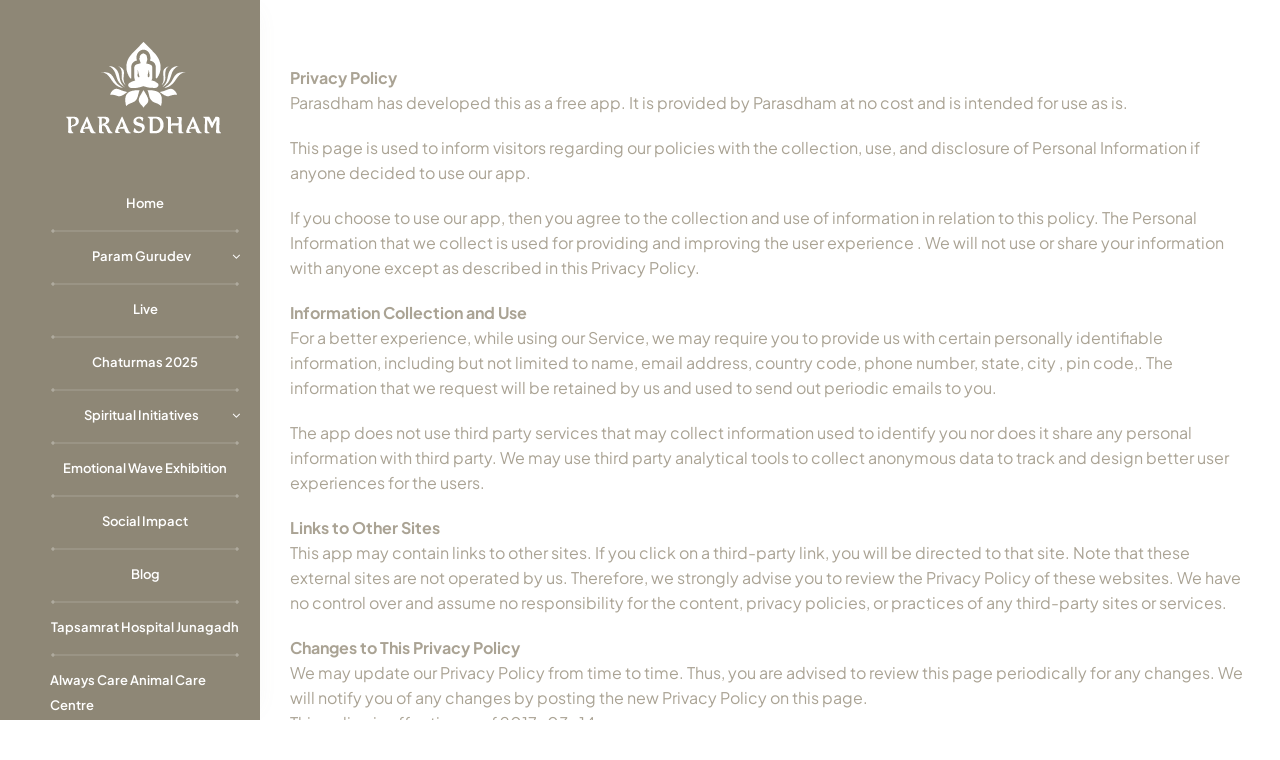

--- FILE ---
content_type: text/css; charset=utf-8
request_url: https://parasdham.org/wp-content/plugins/custom-media-slider-pro/assets/slider.css?2910696344&ver=2.0.0
body_size: 1723
content:
/* Custom Media Slider Pro - Frontend Styles */

/* FIX: Make slider work properly with responsive support */
.cmsp-slider-wrapper {
    width: 100%;
    position: relative;
    overflow: visible !important;
}

.cmsp-slider-wrapper .swiper {
    width: 100%;
    height: 550px !important;
    overflow: visible !important;
    border-radius: 8px;
}

/* Allow dynamic height for Shorts - using class added by JS */
.cmsp-slider-wrapper.cmsp-has-shorts .swiper,
.cmsp-slider-wrapper .swiper.cmsp-has-shorts {
    height: auto !important;
    min-height: 400px;
}

.cmsp-slider-wrapper .swiper-wrapper {
    height: 100% !important;
}

/* Allow auto height when Shorts are present */
.cmsp-slider-wrapper.cmsp-has-shorts .swiper-wrapper,
.cmsp-slider-wrapper .swiper.cmsp-has-shorts .swiper-wrapper {
    height: auto !important;
}

/* Default slide styling - allow Swiper to control width */
.cmsp-slider-wrapper .swiper-slide {
    height: 100% !important;
    flex-shrink: 0;
    position: relative;
    background: #000;
    display: flex;
    align-items: center;
    justify-content: center;
    box-sizing: border-box;
    overflow: hidden;
    border-radius: 20px;
}

/* Slides with Shorts should auto-size vertically */
.cmsp-slider-wrapper.cmsp-has-shorts .swiper-slide,
.cmsp-slider-wrapper .swiper.cmsp-has-shorts .swiper-slide {
    height: auto !important;
}

.cmsp-slider-wrapper .swiper-slide img {
    width: 100%;
    height: 100%;
    object-fit: cover;
    display: block;
}

.cmsp-slider-wrapper .swiper-slide video {
    height: 100% !important;
    width: 100%;
    max-width: 100%;
    object-fit: contain;
    background: #000;
    display: block;
}

/* YouTube and Video Container */
.cmsp-video-container {
    position: relative;
    width: 100%;
    padding-bottom: 56.25%; /* 16:9 aspect ratio */
    height: 0;
    overflow: hidden;
    background: #000;
}

.cmsp-video-container iframe {
    position: absolute;
    top: 0;
    left: 0;
    width: 100%;
    height: 100%;
    border: none;
}

.cmsp-youtube-container {
    background: #000;
}

/* YouTube Shorts - Vertical 9:16 aspect ratio */
.cmsp-youtube-shorts {
    position: relative;
    width: 100%;
    padding-bottom: 177.78%; /* 9:16 aspect ratio */
    height: 0;
    overflow: hidden;
    background: #000;
}

.cmsp-youtube-shorts iframe {
    position: absolute;
    top: 0;
    left: 0;
    width: 100%;
    height: 100%;
    border: none;
}




/* Captions */
.cmsp-slide-caption {
    position: absolute;
    bottom: 0;
    left: 0;
    right: 0;
    padding: 20px;
    background: linear-gradient(to top, rgba(0,0,0,0.8), transparent);
    color: #fff;
    font-size: 16px;
    line-height: 1.5;
    text-align: center;
    z-index: 2;
}

/* Navigation Arrows - Custom Styling */
.cmsp-slider-wrapper .swiper-button-next,
.cmsp-slider-wrapper .swiper-button-prev {
    width: 50px;
    height: 50px;
    background: rgba(255, 255, 255, 0.9);
    border-radius: 50%;
    color: #333;
    transition: all 0.3s ease;
    box-shadow: 0 2px 10px rgba(0,0,0,0.2);
    z-index: 100 !important;
    cursor: pointer !important;
    pointer-events: auto !important;
}

.cmsp-slider-wrapper .swiper-button-next:hover,
.cmsp-slider-wrapper .swiper-button-prev:hover {
    background: rgba(255, 255, 255, 1);
    box-shadow: 0 4px 15px rgba(0,0,0,0.3);
    transform: scale(1.1);
}

.cmsp-slider-wrapper .swiper-button-next:after,
.cmsp-slider-wrapper .swiper-button-prev:after {
    font-size: 20px;
    font-weight: bold;
}

/* Pagination - Custom Styling */
.cmsp-slider-wrapper .swiper-pagination {
    position: relative;
    margin-top: 15px;
}

.cmsp-slider-wrapper .swiper-pagination-bullet {
    width: 12px;
    height: 12px;
    background: #999;
    opacity: 0.5;
    transition: all 0.3s ease;
}

.cmsp-slider-wrapper .swiper-pagination-bullet-active {
    background: #2271b1;
    opacity: 1;
    transform: scale(1.3);
}

.cmsp-slider-wrapper .swiper-pagination-bullet:hover {
    opacity: 0.8;
    transform: scale(1.2);
}

/* Fraction Pagination */
.cmsp-slider-wrapper .swiper-pagination-fraction {
    background: rgba(0, 0, 0, 0.6);
    color: #fff;
    padding: 8px 16px;
    border-radius: 20px;
    font-weight: 600;
    display: inline-block;
}

/* Progress Bar Pagination */
.cmsp-slider-wrapper .swiper-pagination-progressbar {
    background: rgba(255, 255, 255, 0.3);
}

.cmsp-slider-wrapper .swiper-pagination-progressbar-fill {
    background: #2271b1;
}

/* Scrollbar */
.cmsp-slider-wrapper .swiper-scrollbar {
    background: rgba(0, 0, 0, 0.1);
    border-radius: 10px;
}

.cmsp-slider-wrapper .swiper-scrollbar-drag {
    background: #2271b1;
    border-radius: 10px;
    cursor: grab;
}

.cmsp-slider-wrapper .swiper-scrollbar-drag:active {
    cursor: grabbing;
}

/* Lazy Loading */
.cmsp-slider-wrapper .swiper-lazy {
    opacity: 0;
    transition: opacity 0.5s ease;
}

.cmsp-slider-wrapper .swiper-lazy-loaded {
    opacity: 1;
}

.cmsp-slider-wrapper .swiper-lazy-preloader {
    width: 42px;
    height: 42px;
    position: absolute;
    left: 50%;
    top: 50%;
    margin-left: -21px;
    margin-top: -21px;
    z-index: 10;
    transform-origin: 50%;
    animation: swiper-preloader-spin 1s infinite linear;
    border: 4px solid #2271b1;
    border-radius: 50%;
    border-top-color: transparent;
}

@keyframes swiper-preloader-spin {
    100% {
        transform: rotate(360deg);
    }
}

/* Vertical Slider Styles */
.cmsp-slider-wrapper .swiper[data-settings*='"direction":"vertical"'] {
    height: 600px;
}

/* Effect Specific Styles */

/* Cube Effect */
.cmsp-slider-wrapper .swiper-cube .swiper-slide {
    pointer-events: none;
}

.cmsp-slider-wrapper .swiper-cube .swiper-slide-active,
.cmsp-slider-wrapper .swiper-cube .swiper-slide-next,
.cmsp-slider-wrapper .swiper-cube .swiper-slide-prev {
    pointer-events: auto;
}

/* Coverflow Effect */
.cmsp-slider-wrapper .swiper-coverflow {
    padding-top: 50px;
    padding-bottom: 50px;
}

/* Cards Effect */
.cmsp-slider-wrapper .swiper-cards {
    overflow: visible;
    padding: 30px 0;
}

/* Free Mode Styles */
.cmsp-slider-wrapper .swiper-free-mode > .swiper-wrapper {
    transition-timing-function: linear;
}

/* Grab Cursor */
.cmsp-slider-wrapper .swiper-grab-cursor {
    cursor: grab;
}

.cmsp-slider-wrapper .swiper-grab-cursor:active {
    cursor: grabbing;
}

/* Multiple Slides Per View */
.cmsp-slider-wrapper .swiper-slide[style*="width"] img {
    width: 100%;
    height: auto;
}

/* Responsive Design */
@media (max-width: 768px) {
    .cmsp-slider-wrapper .swiper {
        height: 400px !important;
    }
    
    /* Allow taller height for Shorts on tablet */
    .cmsp-slider-wrapper.cmsp-has-shorts .swiper,
    .cmsp-slider-wrapper .swiper.cmsp-has-shorts {
        height: auto !important;
        min-height: 350px;
    }
    
    .cmsp-slider-wrapper .swiper-button-next,
    .cmsp-slider-wrapper .swiper-button-prev {
        width: 40px;
        height: 40px;
    }
    
    .cmsp-slider-wrapper .swiper-button-next:after,
    .cmsp-slider-wrapper .swiper-button-prev:after {
        font-size: 16px;
    }
    
    .cmsp-slide-caption {
        padding: 15px;
        font-size: 14px;
    }
    
    .cmsp-slider-wrapper .swiper-pagination-bullet {
        width: 10px;
        height: 10px;
    }
}

@media (max-width: 480px) {
    .cmsp-slider-wrapper .swiper {
        height: 550px !important;
    }
    
    /* Allow taller height for Shorts on mobile */
    .cmsp-slider-wrapper.cmsp-has-shorts .swiper,
    .cmsp-slider-wrapper .swiper.cmsp-has-shorts {
        height: auto !important;
        min-height: 280px;
    }
    
    .cmsp-slider-wrapper .swiper-button-next,
    .cmsp-slider-wrapper .swiper-button-prev {
        width: 35px;
        height: 35px;
        opacity: 0.8;
    }
    
    .cmsp-slider-wrapper .swiper-button-next:after,
    .cmsp-slider-wrapper .swiper-button-prev:after {
        font-size: 14px;
    }
    
    .cmsp-slide-caption {
        padding: 10px;
        font-size: 13px;
    }
}

/* Dark Mode Support */
@media (prefers-color-scheme: dark) {
    .cmsp-slider-wrapper .swiper-pagination-fraction {
        background: rgba(255, 255, 255, 0.2);
    }
    
    .cmsp-slider-wrapper .swiper-scrollbar {
        background: rgba(255, 255, 255, 0.1);
    }
}

/* Accessibility */
.cmsp-slider-wrapper .swiper-button-next:focus,
.cmsp-slider-wrapper .swiper-button-prev:focus,
.cmsp-slider-wrapper .swiper-pagination-bullet:focus {
    outline: 2px solid #2271b1;
    outline-offset: 2px;
}

/* Loading State */
.cmsp-slider-wrapper.loading {
    opacity: 0.6;
    pointer-events: none;
}

/* Custom Color Variants (can be overridden) */
.cmsp-slider-wrapper.theme-primary .swiper-pagination-bullet-active,
.cmsp-slider-wrapper.theme-primary .swiper-pagination-progressbar-fill,
.cmsp-slider-wrapper.theme-primary .swiper-scrollbar-drag {
    background: #2271b1;
}

.cmsp-slider-wrapper.theme-success .swiper-pagination-bullet-active,
.cmsp-slider-wrapper.theme-success .swiper-pagination-progressbar-fill,
.cmsp-slider-wrapper.theme-success .swiper-scrollbar-drag {
    background: #00a32a;
}

.cmsp-slider-wrapper.theme-danger .swiper-pagination-bullet-active,
.cmsp-slider-wrapper.theme-danger .swiper-pagination-progressbar-fill,
.cmsp-slider-wrapper.theme-danger .swiper-scrollbar-drag {
    background: #dc3232;
}

/* Smooth transitions */
.cmsp-slider-wrapper * {
    box-sizing: border-box;
}

/* Print styles */
@media print {
    .cmsp-slider-wrapper .swiper-button-next,
    .cmsp-slider-wrapper .swiper-button-prev,
    .cmsp-slider-wrapper .swiper-pagination,
    .cmsp-slider-wrapper .swiper-scrollbar {
        display: none;
    }
    
    .cmsp-slider-wrapper .swiper-slide {
        page-break-inside: avoid;
    }
}

--- FILE ---
content_type: application/javascript; charset=utf-8
request_url: https://parasdham.org/wp-content/plugins/custom-media-slider-pro/assets/slider.js?ver=2.0.0
body_size: 1802
content:
(function() {
    'use strict';
    
    window.CMSPSlider = window.CMSPSlider || { instances: [], version: '2.0.0' };
    
    // Initialize when ready
    if (document.readyState === 'loading') {
        document.addEventListener('DOMContentLoaded', initSliders);
    } else {
        initSliders();
    }
    
    // Also try again after full page load
    window.addEventListener('load', function() {
        setTimeout(initSliders, 500);
    });
    
    function initSliders() {
        if (typeof Swiper === 'undefined') {
            console.error('❌ CMSP: Swiper not loaded!');
            return;
        }
        
        console.log('✅ CMSP: Swiper available, initializing sliders...');
        
        const sliderWrappers = document.querySelectorAll('.cmsp-slider-wrapper');
        console.log('Found ' + sliderWrappers.length + ' slider(s)');
        
        sliderWrappers.forEach(function(wrapper, index) {
            const swiperElement = wrapper.querySelector('[data-settings]');
            
            if (!swiperElement) {
                console.warn('No swiper element found in wrapper ' + index);
                return;
            }
            
            if (swiperElement.swiper) {
                console.log('Slider ' + index + ' already initialized');
                return;
            }
            
            const settingsAttr = swiperElement.getAttribute('data-settings');
            if (!settingsAttr) {
                console.error('No settings found for slider ' + index);
                return;
            }
            
            let settings;
            try {
                settings = JSON.parse(settingsAttr);
            } catch (e) {
                console.error('Failed to parse settings:', e);
                return;
            }
            
            console.log('Initializing slider with settings:', settings);
            
            // Count slides
            const totalSlides = swiperElement.querySelectorAll('.swiper-slide').length;
            const slidesPerView = parseFloat(settings.slides_per_view) || 1;
            
            console.log('Total slides: ' + totalSlides + ', per view: ' + slidesPerView);
            
            // Disable loop if not enough slides
            const needsForLoop = Math.ceil(slidesPerView * 2);
            const canLoop = totalSlides >= needsForLoop;
            const useLoop = settings.loop === '1' && canLoop;
            
            if (settings.loop === '1' && !canLoop) {
                console.warn('Loop disabled: need ' + needsForLoop + ' slides, have ' + totalSlides);
            }
            
            // Find navigation elements
            const nextBtn = swiperElement.querySelector('.swiper-button-next');
            const prevBtn = swiperElement.querySelector('.swiper-button-prev');
            const pagination = swiperElement.querySelector('.swiper-pagination');
            
            console.log('Navigation elements:', {
                next: !!nextBtn,
                prev: !!prevBtn,
                pagination: !!pagination
            });
            
            // Build config
            const config = {
                speed: parseInt(settings.speed) || 600,
                loop: useLoop,
                direction: settings.direction || 'horizontal',
                slidesPerView: slidesPerView,
                slidesPerGroup: 1,
                spaceBetween: parseInt(settings.space_between) || 20,
                centeredSlides: settings.centered === '1',
                grabCursor: settings.grab_cursor === '1',
                watchSlidesProgress: true,
                
                effect: settings.effect || 'slide',
                
                autoplay: settings.autoplay === '1' ? {
                    delay: parseInt(settings.delay) || 5000,
                    disableOnInteraction: settings.disable_on_interaction === '1',
                    pauseOnMouseEnter: settings.pause_on_hover === '1'
                } : false,
                
                navigation: (nextBtn && prevBtn) ? {
                    nextEl: nextBtn,
                    prevEl: prevBtn
                } : false,
                
                pagination: pagination ? {
                    el: pagination,
                    type: settings.pagination_type || 'bullets',
                    clickable: true
                } : false,
                
                keyboard: {
                    enabled: settings.keyboard === '1'
                },
                
                mousewheel: settings.mousewheel === '1' ? {
                    enabled: true
                } : false,
                
                // Responsive breakpoints
                breakpoints: {
                    // Mobile
                    320: {
                        slidesPerView: parseFloat(settings.mobile_slides) || 1,
                        spaceBetween: parseInt(settings.mobile_space) || 10
                    },
                    // Tablet
                    768: {
                        slidesPerView: parseFloat(settings.tablet_slides) || 2,
                        spaceBetween: parseInt(settings.space_between) || 20
                    },
                    // Desktop
                    1024: {
                        slidesPerView: slidesPerView,
                        spaceBetween: parseInt(settings.space_between) || 20
                    }
                },
                
                on: {
                    init: function() {
                        console.log('✅ Swiper initialized successfully!');
                    },
                    slideChange: function() {
                        // Pause inactive videos
                        swiperElement.querySelectorAll('.swiper-slide').forEach(function(slide) {
                            const video = slide.querySelector('video');
                            if (video && !slide.classList.contains('swiper-slide-active')) {
                                video.pause();
                            }
                        });
                    }
                }
            };
            
            // Apply effect-specific settings
            if (settings.effect === 'coverflow') {
                config.coverflowEffect = {
                    rotate: 50,
                    stretch: 0,
                    depth: 100,
                    modifier: 1,
                    slideShadows: true
                };
            }
            
            try {
                const swiper = new Swiper(swiperElement, config);
                console.log('✅ Swiper instance created successfully!');
                
                // Check if slider contains YouTube Shorts
                const hasShorts = swiperElement.querySelectorAll('.cmsp-youtube-shorts').length > 0;
                if (hasShorts) {
                    console.log('Detected YouTube Shorts in slider');
                    swiperElement.classList.add('cmsp-has-shorts');
                    wrapper.classList.add('cmsp-has-shorts');
                    
                    // Adjust slider height based on slide width
                    const updateShortsHeight = function() {
                        const slides = swiperElement.querySelectorAll('.swiper-slide');
                        if (slides.length > 0) {
                            const slideWidth = slides[0].offsetWidth;
                            // Calculate height based on 9:16 ratio plus some padding
                            const calculatedHeight = Math.max(slideWidth * 1.78, 280);
                            swiperElement.style.height = calculatedHeight + 'px';
                            console.log('Shorts slider height adjusted to:', calculatedHeight);
                        }
                    };
                    
                    // Update height on init and resize
                    setTimeout(updateShortsHeight, 100);
                    window.addEventListener('resize', updateShortsHeight);
                }
                
                // Test navigation
                if (nextBtn && prevBtn) {
                    console.log('Adding click listeners to arrows...');
                    nextBtn.addEventListener('click', function(e) {
                        console.log('Next button clicked!');
                        e.preventDefault();
                        e.stopPropagation();
                        swiper.slideNext();
                    });
                    
                    prevBtn.addEventListener('click', function(e) {
                        console.log('Prev button clicked!');
                        e.preventDefault();
                        e.stopPropagation();
                        swiper.slidePrev();
                    });
                }
                
                window.CMSPSlider.instances.push({
                    element: swiperElement,
                    swiper: swiper,
                    id: wrapper.getAttribute('data-slider-id')
                });
                
            } catch (e) {
                console.error('❌ Failed to create Swiper:', e);
            }
        });
    }
    
})();


--- FILE ---
content_type: image/svg+xml
request_url: https://parasdham.org/wp-content/uploads/2024/08/svg_logo-desktop.svg
body_size: 2850
content:
<?xml version="1.0" encoding="UTF-8"?>
<svg id="Layer_1" data-name="Layer 1" xmlns="http://www.w3.org/2000/svg" version="1.1" viewBox="0 0 216 108">
  <defs>
    <style>
      .cls-1 {
        fill-rule: evenodd;
      }

      .cls-1, .cls-2 {
        fill: #fff;
        stroke-width: 0px;
      }
    </style>
  </defs>
  <g>
    <path class="cls-2" d="M18.4,87.4h9.9c1.2,0,2.3.5,3.2,1.4.9,1,1.3,2.1,1.3,3.5s-.6,3-1.9,4.1c-1.3,1.1-2.8,1.7-4.7,1.7-.6,0-1.1.2-1.5.6-.4.4-.6.8-.6,1.3,0,1.3.2,2.5.7,3.5.4,1,1,1.5,1.7,1.7v.7h-4.5c-.4,0-.8-.1-1-.4-.3-.3-.4-.6-.4-1l.2-12.7c0-1-.2-1.8-.7-2.5-.4-.7-1-1.1-1.7-1.2v-.7ZM24,97.3c0,.2.1.4.3.5.2,0,.3,0,.5-.2l.6-.9c1.1,0,2.1-.4,2.8-1.2.8-.8,1.2-1.7,1.2-2.8s-.3-1.9-1-2.7c-.7-.7-1.5-1.1-2.4-1.1s-1.2.2-2,.7v7.7Z"/>
    <path class="cls-2" d="M36.9,97.5l4.8-10.1h.9l6.8,15.5c.4.7.8,1.3,1.2,1.7.4.4.9.6,1.4.6v.7h-4.5c-.4,0-.7-.2-1.1-.6-.4-.4-.7-1-1-1.7l-.7-2.6h-5.4c-.3,0-.6,0-.8.1-.2,0-.4.2-.4.3l-.4,1.6c-.2.5,0,1,.4,1.4.4.4,1,.7,1.8.7v.7h-4.5c-.3,0-.6-.1-.8-.4-.2-.2-.4-.5-.4-.8,0-.5,0-1,.2-1.4l2.2-5.9ZM38.7,99.9c0,.1.1.2.3.2s.1,0,.2-.1c0,0,.1,0,.1,0l1.2-1.2h1.9c.4,0,.7-.2.9-.5.2-.3.3-.6.2-1l-1.7-4.9-2.9,7c0,.2,0,.3,0,.5Z"/>
    <path class="cls-2" d="M53.6,87.4h10.1c1,0,1.9.4,2.7,1.1.7.7,1.1,1.6,1.1,2.7,0,1-.4,1.9-1.2,2.8-.8.9-1.9,1.6-3.2,2.1.9.1,1.8.6,2.6,1.5.8.9,1.4,1.9,1.9,3.2.4,1.3,1,2.3,1.7,3.1.6.8,1.2,1.3,1.9,1.4v.7h-4.2c-.4,0-.9-.4-1.4-1.3-.4-.7-.9-1.9-1.5-3.6-.4-1.1-.9-2-1.6-2.7-.7-.7-1.3-1-1.9-1.1h-.5c-.3,0-.6.1-.8.3-.2.2-.3.5-.3.8v4.5c0,.5.2,1,.7,1.5.4.4,1,.7,1.7.8v.7h-4.2c-.5,0-.8-.1-1.1-.4-.3-.3-.5-.6-.5-1l.5-14.3c0-.5-.2-1-.6-1.4-.4-.4-.9-.6-1.5-.7v-.7ZM58.8,96.3h.3c.2,0,.2,0,.2,0l.6-1.2c1.1,0,2-.3,2.8-1,.8-.7,1.1-1.5,1.1-2.4s-.3-1.4-1-1.9c-.6-.5-1.4-.8-2.3-.8s-.7,0-.9.1c-.3,0-.5.2-.7.3l-.2,6.8Z"/>
    <path class="cls-2" d="M76.7,97.5l4.8-10.1h.9l6.8,15.5c.4.7.8,1.3,1.2,1.7.4.4.9.6,1.4.6v.7h-4.5c-.4,0-.7-.2-1.1-.6-.4-.4-.7-1-1-1.7l-.7-2.6h-5.4c-.3,0-.6,0-.8.1-.2,0-.4.2-.4.3l-.4,1.6c-.2.5,0,1,.4,1.4.4.4,1,.7,1.8.7v.7h-4.5c-.3,0-.6-.1-.8-.4-.2-.2-.4-.5-.4-.8,0-.5,0-1,.2-1.4l2.2-5.9ZM78.6,99.9c0,.1.1.2.3.2s.1,0,.2-.1c0,0,.1,0,.1,0l1.2-1.2h1.9c.4,0,.7-.2.9-.5.2-.3.3-.6.2-1l-1.7-4.9-2.9,7c0,.2,0,.3,0,.5Z"/>
    <path class="cls-2" d="M96.9,88.8c1.2-1.1,2.7-1.6,4.5-1.6s2.6.3,3.9.8c.3.1.5.3.6.6.2.2.2.5.2.7l-.7,3.1h-.7c-.4-1-.9-1.8-1.5-2.4-.7-.6-1.3-.9-2-.9s-1.7.3-2.3.8c-.7.6-1,1.3-1,2,0,.5.6,1.1,1.7,1.6,1.2.5,2.6.9,4.2,1.2,1.1.2,2.1.7,2.8,1.6.8.9,1.1,1.9,1.1,3.1,0,1.8-.7,3.4-2.1,4.6-1.4,1.3-3.1,1.9-5,1.9s-3.2-.2-4.5-.7c-.3-.1-.6-.3-.8-.5-.2-.2-.3-.3-.4-.5,0,0,0-.2,0-.4,0-.2.1-.3.2-.5l.7-3h.7c.7,1.1,1.4,2.1,2.3,2.8.8.7,1.7,1,2.4,1s1.8-.4,2.5-1.1c.7-.7,1-1.6,1-2.6,0-.6-.5-1.2-1.5-1.7-.9-.5-2.2-.9-3.7-1.2-1.4-.2-2.5-.8-3.4-1.7-.9-.9-1.3-1.9-1.3-3,0-1.6.6-2.9,1.8-4Z"/>
    <path class="cls-2" d="M111.1,87.4h11c1.9,0,3.6.9,5,2.7,1.4,1.8,2.1,4,2.1,6.6s-.8,4.7-2.5,6.6c-1.7,1.8-3.8,2.7-6.2,2.7h-6.1c-.3,0-.6-.1-.8-.4-.2-.2-.3-.5-.3-.8l.2-14.1c0-.6-.2-1.2-.7-1.7-.4-.5-1-.8-1.7-.9v-.7ZM117,103.6h2.3c1.7,0,3.1-.7,4.3-2,1.2-1.4,1.8-3,1.8-4.9s-.5-3.8-1.6-5.2c-1.1-1.4-2.3-2.2-3.8-2.2h-2.1c-.3,0-.6.1-.8.4-.2.3-.4.6-.4,1l.2,12.9Z"/>
    <path class="cls-2" d="M131.8,87.4h4.5c.3,0,.6,0,.8.3.2.2.4.4.4.7v7c0,.2,0,.4.2.6.1.2.2.2.3,0l.5-1.4h2.8l4,.2c.3,0,.5-.1.7-.3.2-.2.3-.5.3-.8v-3.7c0-.4-.2-.8-.6-1.2-.4-.4-.8-.6-1.3-.6v-.7h4c.4,0,.7.1,1,.4.3.2.4.5.4.8l-.2,4,.2,10.6c0,.5.2.9.6,1.3.4.4.9.7,1.5.8v.7h-4.2c-.4,0-.8-.2-1.2-.5-.3-.3-.5-.7-.5-1.2l.2-7.7c0-.2,0-.4-.3-.4-.2,0-.3,0-.4.2l-.5.9-6.1-.2c-.4,0-.7.1-1,.4-.3.2-.4.5-.4.8v3.7c0,.9.2,1.6.7,2.2.4.6,1,1,1.7,1.1v.7h-4.2c-.4,0-.8-.2-1.2-.5-.3-.3-.5-.7-.5-1.2l.2-13.8c0-.5-.2-1-.7-1.5-.4-.4-1-.7-1.7-.8v-.7Z"/>
    <path class="cls-2" d="M157.5,97.5l4.8-10.1h.9l6.8,15.5c.4.7.8,1.3,1.2,1.7.4.4.9.6,1.4.6v.7h-4.5c-.4,0-.7-.2-1.1-.6-.4-.4-.7-1-1-1.7l-.7-2.6h-5.4c-.3,0-.6,0-.8.1-.2,0-.4.2-.4.3l-.4,1.6c-.2.5,0,1,.4,1.4.4.4,1,.7,1.8.7v.7h-4.5c-.3,0-.6-.1-.8-.4-.2-.2-.4-.5-.4-.8,0-.5,0-1,.2-1.4l2.2-5.9ZM159.3,99.9c0,.1.1.2.3.2s.1,0,.2-.1c0,0,.1,0,.1,0l1.2-1.2h1.9c.4,0,.7-.2.9-.5.2-.3.3-.6.2-1l-1.7-4.9-2.9,7c0,.2,0,.3,0,.5Z"/>
    <path class="cls-2" d="M174.2,87.4h7l3.4,6.6,3.6-6.6h2.6c.5,0,.9.2,1.3.5s.6.7.6,1.1l-.2,13.4c0,.7.2,1.3.6,1.9.4.5.8.9,1.3,1v.7h-4.2c-.4,0-.7-.1-1-.4-.3-.3-.4-.6-.4-1l.5-13.4c-1.5,1.8-3,4.7-4.5,8.7h-1.4c-1.5-4-2.9-6.9-4.5-8.7v11.9c0,.5.2.9.7,1.3.5.4,1.1.7,1.8.8v.7h-4c-.4,0-.8-.2-1.1-.5-.3-.3-.5-.7-.5-1.2l.5-14.1c0-.5-.2-1-.6-1.4-.4-.4-.9-.6-1.5-.7v-.7Z"/>
  </g>
  <g>
    <path class="cls-2" d="M106.3,76.9c.9-1.7,2.6-2.9,3.8-4.3.8-1,1.5-2.1,1.6-3.4.2-1.2-.2-2.4-.6-3.6-1.2-3.1-3.1-5.8-4.8-8.7,0,.1-2.2,3.7-2.7,4.7-.7,1.3-1.6,2.5-2.1,3.9-.5,1.4-.7,3-.3,4.4.7,2.4,2.6,3.6,4,5.4.1.2,1,1.5,1,1.5Z"/>
    <g>
      <g>
        <path class="cls-2" d="M66.3,29.9c1.6-.2,3.7,1.6,4.7,2.6,1.8,1.8,2.9,4.2,3.7,6.6,1,3.1,1.8,6.3,3.7,9,1.8,2.5,4.5,4.4,7.2,5.8-1.8-1-3.3-3.4-4.4-5-2.1-3.1-2-7.3-3.2-10.8-1.7-5.3-6.1-9-11.8-8.3Z"/>
        <path class="cls-2" d="M58,37.5c7.7-2.1,10.9,7.9,15.1,12,2.8,2.8,6.2,5,10.3,4.9-.7,0-2-1.1-2.6-1.4-1.6-1-3.3-2.2-4.6-3.7-2.8-3-3.6-7.3-6.7-10.1-3.2-2.9-7.6-2.9-11.5-1.8Z"/>
        <path class="cls-2" d="M77.5,29.9s6.5,1.3,6.6,6.9c0,5.6-1.8,8.9,1.8,14.7,0,0-4.6-3.9-4.3-8.9.3-5,.5-10.7-4.1-12.7Z"/>
      </g>
      <g>
        <path class="cls-2" d="M146.5,29.9c-1.6-.2-3.7,1.6-4.7,2.6-1.8,1.8-2.9,4.2-3.7,6.6-1,3.1-1.8,6.3-3.7,9-1.8,2.5-4.5,4.4-7.2,5.8,1.8-1,3.3-3.4,4.4-5,2.1-3.1,2-7.3,3.2-10.8,1.7-5.3,6.1-9,11.8-8.3Z"/>
        <path class="cls-2" d="M154.8,37.5c-7.7-2.1-10.9,7.9-15.1,12-2.8,2.8-6.2,5-10.3,4.9.7,0,2-1.1,2.6-1.4,1.6-1,3.3-2.2,4.6-3.7,2.8-3,3.6-7.3,6.7-10.1,3.2-2.9,7.6-2.9,11.5-1.8Z"/>
        <path class="cls-2" d="M135.3,29.9s-6.5,1.3-6.6,6.9c0,5.6,1.8,8.9-1.8,14.7,0,0,4.6-3.9,4.3-8.9-.3-5-.5-10.7,4.1-12.7Z"/>
      </g>
    </g>
    <path class="cls-1" d="M120.2,47.5c-.6-.3-1.1-.5-1.6-.7-.2,0-.4-.2-.7-.2,0,0,0,0,0,0,0,0-.2,0-.4-.1-.5-.2-1.3-.4-1.8-.5-.1,0-.2,0-.3-.1,0,0,0,0-.2,0,0,0,0,0,0,0,0,0,0,0,0,0,.5-.4.7-1,.9-1.7.3-1.2.3-3.6.3-5.2s0-3.6,0-5.4.1-3.3-.8-4.6c-.6-.8-2.5-1.4-3.6-1.7-.6-.1-1.2-.3-1.8-.5,0,0-.2,0-.3,0-.5-.1-.6,0-.7-.6,0-.4-.1-.8-.2-1.1l.2-.4c.3.2,0,1.6.7,1.6v-.8c0,0,0,0,0,0,0-1.1,0-1,.3-1.9.1-.6.5-1,.5-1.8v-.6c0-.4-.3-.4-.3-.6v-.2c0-.1,0,0,0-.2v-.2c0-.2,0-.2-.1-.3v-.3s0,0,0,0c0-.3-.1-.3-.2-.6,0-.2,0-.5,0-.6,0-.2-.1,0-.3-.5,0-.2-.2-.3-.4-.4,0-.3,0-.4-.3-.5-.2-.2,0-.2-.4-.4-.3-.2-.2,0-.5-.3,0-.2-.4-.2-.6-.2-.1-.2-.2-.2-.5-.2l-.2-.3h-.4c0-.2-.2-.2-.4-.2s-.3.1-.5.2c-.2,0-.4,0-.4.3-.2,0-.4,0-.5.2-.2,0-.5,0-.6.1-.3.4,0,.1-.4.3-.3.2-.2.3-.4.4-.2.1-.3,0-.3.5-.3.2-.3.2-.5.6,0,.2-.1.1-.2.3,0,.3,0,.1-.1.4,0,.6-.2.6-.2.9s0,.2,0,.3c0,.1-.1.1-.1.3s.1.2.1.3h0c0,.3-.4.3-.4.8v.3c0,.9.4,1.4.6,2.2,0,.5.3.5.3,1.1,0,.3-.1,1.3.1,1.3h0c.5,0,.4-1.6.5-1.6s.2.3.2.4h0c0,.2-.3,1.4-.3,1.5,0,.1-.4.3-.8.4-.2,0-.4,0-.5.1-.9.3-1.9.6-2.8.8-1.9.5-3.1,1.7-3.1,4.2s0,4.5,0,6.8,0,4.9.5,6.3c.2.6.5.9.8,1.1,0,0-.2,0-.2.1-.4,0-1.8.5-2.3.7,0,0,0,0,0,0h0s0,0-.1,0c0,0,0,0,0,0-1,.3-1.5.5-2.3,1-1.3.7-3.3,1.5-3.3,3.4s0,.8.2,1.1c.3.8,1,1.4,1.7,1.8.3.2.7.3,1.2.4.9.2,1.9.1,2.9.1s.4,0,.7,0c1.8,0,3.3-.2,4.8-.5.5-.1,1-.2,1.6-.4,0,0,0,0,.1,0,.4,0,.7-.2,1.1-.3.9-.2,1.9-.5,2.7-.8h.6c1.2.3,2.6.7,3.9,1.1.1,0,.3,0,.4.1.2,0,.3,0,.5.1.2,0,.4,0,.6.1.4,0,.8.1,1.2.2,0,0,.2,0,.4,0,.7,0,1.7.2,2.1.2s.3,0,.4,0c1.4,0,3.1.2,4.3,0,.2,0,.3,0,.4-.1.9-.3,2-1.1,2.4-2.1.1-.3.2-.6.2-.9v-.4c0-1.6-2.3-2.6-3.4-3.2ZM101.7,40.7c0,.3,0,.8-.2,1.1,0,.2-.3.9-.3.9,0,0,0,0-.1.1-.1-.3-.2-.3-.4-.6-.2-.2-.9-.7-1.1-.9,0,0,0-.2,0-.2,0-.1,0-.3,0-.5,0,0,0-.2,0-.3,0-.1,0-.2,0-.4,0-.1,0-.3,0-.4v-.5c0-.2,0-.3.1-.5,0-.2,0-.3,0-.5,0-.2,0-.4,0-.5,0-.2,0-.4,0-.5,0-.2,0-.3,0-.5v-.5c0-.2,0-.3.1-.5,0-.1,0-.3,0-.4,0-.1,0-.2,0-.4,0,0,0-.2,0-.3,0,0,0-.1,0-.2,0,0,0,0,0-.1h0s.1,0,.1,0c0,.4.2,1.1.3,1.5,0,.5.2,1,.3,1.5.2.7.7,2.2.7,3v.7ZM112.2,42.1c-.2.2-.4.4-.5.6,0,0-.1,0-.1,0,0,0-.3-.8-.3-1,0-.4-.2-.7-.2-1.2v-.8c0-.5.5-2.4.7-2.8.1-.4.3-1.1.3-1.4,0-.2,0-.5.1-.7,0-.3,0-.6.3-.6,0,.3.1,1.5.2,1.8,0,.4.2,1.4.2,1.8,0,.5.2,1.2.2,1.8,0,.6.1,1.2.1,1.9-.3,0-.8.6-1,.8Z"/>
    <path class="cls-2" d="M92.8,43.3l-1.4.5c0,0-.6-.8-.6-.8-.5-.8-1-1.6-1.4-2.4-1.3-2.6-2.2-5.4-2.5-8.3-.4-4,.5-7.9,2.4-11.4,2.1-3.8,5.2-6.7,8.2-9.7,2.5-2.5,5-5,7.4-7.7.5-.5.9-1,1.4-1.5l11.8,12.1s14.8,13.4,3.4,29.6l-1.4-.5s.2-1.4.2-5c0-3.7,0-7.2,0-7.2,0,0,0-4.5-3.2-6.3,0,0-1.9-1-3.5-1.4,0,0,1.2-1.5.2-5.7-.2-.8-.4-1.5-.8-2.2-.9-1.9-2.7-3.5-4.7-4.1-2.9-.9-5.9.3-7.8,2.6-.6.7-1,1.5-1.4,2.3-.5,1.2-.8,2.4-.8,3.7,0,.6,0,1.3.2,1.9,0,.2.3,1.6.5,1.5,0,0-6,.7-6.6,6.7v10.5c0,0,0,.8,0,.8v1.8Z"/>
    <g>
      <path class="cls-2" d="M102,57.1c-.6.2-1.9,6.1-2.1,6.8-.9,3.5-2.6,5.9-6,7.2-2.1.8-4.3,1.4-6,2.9-.4.4-.9.6-1.3,1.1,0-.1-.3-1-.3-1.1-.6-2.3-.8-4.8-.7-7.2.2-2.1.8-4.1,2-5.7,1.4-1.7,3.4-2.7,5.5-3.2,2.8-.7,5.9-1.1,8.8-.8Z"/>
      <path class="cls-2" d="M110.8,57.1c.6.2,1.9,6.1,2.1,6.8.9,3.5,2.6,5.9,6,7.2,2.1.8,4.3,1.4,6,2.9.4.4.9.6,1.3,1.1,0-.1.3-1,.3-1.1.6-2.3.8-4.8.7-7.2-.2-2.1-.8-4.1-2-5.7-1.4-1.7-3.4-2.7-5.5-3.2-2.8-.7-5.9-1.1-8.8-.8Z"/>
    </g>
    <g>
      <path class="cls-2" d="M88,59.2c-.2,0-1.7-.4-2.3-.6-1.1-.3-2.2-.5-3.3-.9-1.1-.4-2.1-.9-3.2-1.3-1.3-.5-2.7-1-4-.9-1.5.1-2.8.9-3.9,1.9-.7.7-1.4,1.4-1.9,2.3-.3.4-.5.9-.7,1.4,0,.2-.2.5-.2.7,0,0-.2.5-.2.5,3-.4,5.9.4,8.7,1.4,1.3.5,2.7.3,4-.2,2.6-.9,4.8-2.8,7-4.4Z"/>
      <path class="cls-2" d="M124.8,59.2c.2,0,1.7-.4,2.3-.6,1.1-.3,2.2-.5,3.3-.9,1.1-.4,2.1-.9,3.2-1.3,1.3-.5,2.7-1,4-.9,1.5.1,2.8.9,3.9,1.9.7.7,1.4,1.4,1.9,2.3.3.4.5.9.7,1.4,0,.2.2.5.2.7,0,0,.2.5.2.5-3-.4-5.9.4-8.7,1.4-1.3.5-2.7.3-4-.2-2.6-.9-4.8-2.8-7-4.4Z"/>
    </g>
  </g>
</svg>